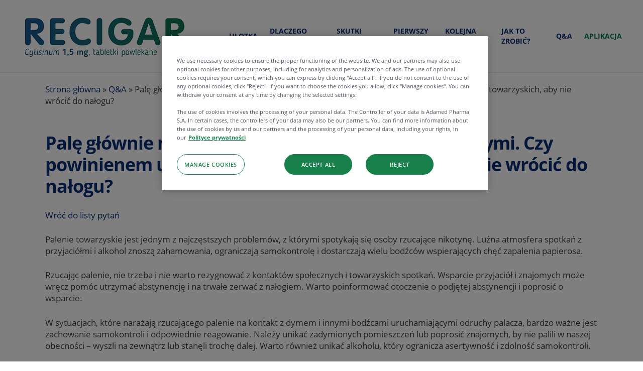

--- FILE ---
content_type: text/html; charset=UTF-8
request_url: https://recigar.pl/qa/pale-glownie-na-imprezach-i-spotkaniach-ze-znajomymi-czy-powinienem-unikac-kontaktow-towarzyskich-aby-nie-wrocic-do-nalogu/
body_size: 17383
content:

<!DOCTYPE html>

<html lang="pl-PL" class="no-js">
<head>

    <meta charset="UTF-8">

    <!-- Google Tag Manager -->
	
    <script>(function(w,d,s,l,i){w[l]=w[l]||[];w[l].push({'gtm.start':
    new Date().getTime(),event:'gtm.js'});var f=d.getElementsByTagName(s)[0],
    j=d.createElement(s),dl=l!='dataLayer'?'&l='+l:'';j.async=true;j.src=
    'https://www.googletagmanager.com/gtm.js?id='+i+dl;f.parentNode.insertBefore(j,f);
    })(window,document,'script','dataLayer','GTM-5KJ79LW');</script>
	
	<!-- 
	Start of global snippet: Please do not remove
	Place this snippet between the <head> and </head> tags on every page of your site.
	-->
	<!-- Global site tag (gtag.js) - Google Marketing Platform -->
	
	<script async src="https://www.googletagmanager.com/gtag/js?id=DC-12344840"></script>
	<script>
	  window.dataLayer = window.dataLayer || [];
	  function gtag(){dataLayer.push(arguments);}
	  gtag('js', new Date());		
	  gtag('config', 'DC-12344840');
	</script>

	<!-- End of global snippet: Please do not remove -->
	
    <meta name="viewport" content="width=device-width, initial-scale=1, maximum-scale=1, user-scalable=0" />
	<meta name='robots' content='index, follow, max-image-preview:large, max-snippet:-1, max-video-preview:-1' />

	<!-- This site is optimized with the Yoast SEO plugin v26.4 - https://yoast.com/wordpress/plugins/seo/ -->
	<title>Palę głównie na imprezach i spotkaniach ze znajomymi. Czy powinienem unikać kontaktów towarzyskich, aby nie wrócić do nałogu? - Recigar</title>
	<link rel="canonical" href="https://recigar.pl/qa/pale-glownie-na-imprezach-i-spotkaniach-ze-znajomymi-czy-powinienem-unikac-kontaktow-towarzyskich-aby-nie-wrocic-do-nalogu/" />
	<meta property="og:locale" content="pl_PL" />
	<meta property="og:type" content="article" />
	<meta property="og:title" content="Palę głównie na imprezach i spotkaniach ze znajomymi. Czy powinienem unikać kontaktów towarzyskich, aby nie wrócić do nałogu? - Recigar" />
	<meta property="og:url" content="https://recigar.pl/qa/pale-glownie-na-imprezach-i-spotkaniach-ze-znajomymi-czy-powinienem-unikac-kontaktow-towarzyskich-aby-nie-wrocic-do-nalogu/" />
	<meta property="og:site_name" content="Recigar" />
	<meta property="article:modified_time" content="2025-04-23T10:08:29+00:00" />
	<meta name="twitter:card" content="summary_large_image" />
	<meta name="twitter:label1" content="Szacowany czas czytania" />
	<meta name="twitter:data1" content="4 minuty" />
	<script type="application/ld+json" class="yoast-schema-graph">{"@context":"https://schema.org","@graph":[{"@type":"WebPage","@id":"https://recigar.pl/qa/pale-glownie-na-imprezach-i-spotkaniach-ze-znajomymi-czy-powinienem-unikac-kontaktow-towarzyskich-aby-nie-wrocic-do-nalogu/","url":"https://recigar.pl/qa/pale-glownie-na-imprezach-i-spotkaniach-ze-znajomymi-czy-powinienem-unikac-kontaktow-towarzyskich-aby-nie-wrocic-do-nalogu/","name":"Palę głównie na imprezach i spotkaniach ze znajomymi. Czy powinienem unikać kontaktów towarzyskich, aby nie wrócić do nałogu? - Recigar","isPartOf":{"@id":"https://recigar.pl/#website"},"datePublished":"2021-04-22T06:45:41+00:00","dateModified":"2025-04-23T10:08:29+00:00","breadcrumb":{"@id":"https://recigar.pl/qa/pale-glownie-na-imprezach-i-spotkaniach-ze-znajomymi-czy-powinienem-unikac-kontaktow-towarzyskich-aby-nie-wrocic-do-nalogu/#breadcrumb"},"inLanguage":"pl-PL","potentialAction":[{"@type":"ReadAction","target":["https://recigar.pl/qa/pale-glownie-na-imprezach-i-spotkaniach-ze-znajomymi-czy-powinienem-unikac-kontaktow-towarzyskich-aby-nie-wrocic-do-nalogu/"]}]},{"@type":"BreadcrumbList","@id":"https://recigar.pl/qa/pale-glownie-na-imprezach-i-spotkaniach-ze-znajomymi-czy-powinienem-unikac-kontaktow-towarzyskich-aby-nie-wrocic-do-nalogu/#breadcrumb","itemListElement":[{"@type":"ListItem","position":1,"name":"Strona główna","item":"https://recigar.pl/"},{"@type":"ListItem","position":2,"name":"Q&#038;A","item":"https://recigar.pl/qa/"},{"@type":"ListItem","position":3,"name":"Palę głównie na imprezach i spotkaniach ze znajomymi. Czy powinienem unikać kontaktów towarzyskich, aby nie wrócić do nałogu?"}]},{"@type":"WebSite","@id":"https://recigar.pl/#website","url":"https://recigar.pl/","name":"Recigar","description":"Skuteczna pomoc w rzucaniu palenia","potentialAction":[{"@type":"SearchAction","target":{"@type":"EntryPoint","urlTemplate":"https://recigar.pl/?s={search_term_string}"},"query-input":{"@type":"PropertyValueSpecification","valueRequired":true,"valueName":"search_term_string"}}],"inLanguage":"pl-PL"}]}</script>
	<!-- / Yoast SEO plugin. -->


<link rel='dns-prefetch' href='//cdn.jsdelivr.net' />
<link rel="alternate" type="application/rss+xml" title="Recigar &raquo; Kanał z wpisami" href="https://recigar.pl/feed/" />
<link rel="alternate" type="application/rss+xml" title="Recigar &raquo; Kanał z komentarzami" href="https://recigar.pl/comments/feed/" />
<link rel="alternate" title="oEmbed (JSON)" type="application/json+oembed" href="https://recigar.pl/wp-json/oembed/1.0/embed?url=https%3A%2F%2Frecigar.pl%2Fqa%2Fpale-glownie-na-imprezach-i-spotkaniach-ze-znajomymi-czy-powinienem-unikac-kontaktow-towarzyskich-aby-nie-wrocic-do-nalogu%2F" />
<link rel="alternate" title="oEmbed (XML)" type="text/xml+oembed" href="https://recigar.pl/wp-json/oembed/1.0/embed?url=https%3A%2F%2Frecigar.pl%2Fqa%2Fpale-glownie-na-imprezach-i-spotkaniach-ze-znajomymi-czy-powinienem-unikac-kontaktow-towarzyskich-aby-nie-wrocic-do-nalogu%2F&#038;format=xml" />
<style id='wp-img-auto-sizes-contain-inline-css' type='text/css'>
img:is([sizes=auto i],[sizes^="auto," i]){contain-intrinsic-size:3000px 1500px}
/*# sourceURL=wp-img-auto-sizes-contain-inline-css */
</style>
<style id='wp-emoji-styles-inline-css' type='text/css'>

	img.wp-smiley, img.emoji {
		display: inline !important;
		border: none !important;
		box-shadow: none !important;
		height: 1em !important;
		width: 1em !important;
		margin: 0 0.07em !important;
		vertical-align: -0.1em !important;
		background: none !important;
		padding: 0 !important;
	}
/*# sourceURL=wp-emoji-styles-inline-css */
</style>
<style id='wp-block-library-inline-css' type='text/css'>
:root{--wp-block-synced-color:#7a00df;--wp-block-synced-color--rgb:122,0,223;--wp-bound-block-color:var(--wp-block-synced-color);--wp-editor-canvas-background:#ddd;--wp-admin-theme-color:#007cba;--wp-admin-theme-color--rgb:0,124,186;--wp-admin-theme-color-darker-10:#006ba1;--wp-admin-theme-color-darker-10--rgb:0,107,160.5;--wp-admin-theme-color-darker-20:#005a87;--wp-admin-theme-color-darker-20--rgb:0,90,135;--wp-admin-border-width-focus:2px}@media (min-resolution:192dpi){:root{--wp-admin-border-width-focus:1.5px}}.wp-element-button{cursor:pointer}:root .has-very-light-gray-background-color{background-color:#eee}:root .has-very-dark-gray-background-color{background-color:#313131}:root .has-very-light-gray-color{color:#eee}:root .has-very-dark-gray-color{color:#313131}:root .has-vivid-green-cyan-to-vivid-cyan-blue-gradient-background{background:linear-gradient(135deg,#00d084,#0693e3)}:root .has-purple-crush-gradient-background{background:linear-gradient(135deg,#34e2e4,#4721fb 50%,#ab1dfe)}:root .has-hazy-dawn-gradient-background{background:linear-gradient(135deg,#faaca8,#dad0ec)}:root .has-subdued-olive-gradient-background{background:linear-gradient(135deg,#fafae1,#67a671)}:root .has-atomic-cream-gradient-background{background:linear-gradient(135deg,#fdd79a,#004a59)}:root .has-nightshade-gradient-background{background:linear-gradient(135deg,#330968,#31cdcf)}:root .has-midnight-gradient-background{background:linear-gradient(135deg,#020381,#2874fc)}:root{--wp--preset--font-size--normal:16px;--wp--preset--font-size--huge:42px}.has-regular-font-size{font-size:1em}.has-larger-font-size{font-size:2.625em}.has-normal-font-size{font-size:var(--wp--preset--font-size--normal)}.has-huge-font-size{font-size:var(--wp--preset--font-size--huge)}.has-text-align-center{text-align:center}.has-text-align-left{text-align:left}.has-text-align-right{text-align:right}.has-fit-text{white-space:nowrap!important}#end-resizable-editor-section{display:none}.aligncenter{clear:both}.items-justified-left{justify-content:flex-start}.items-justified-center{justify-content:center}.items-justified-right{justify-content:flex-end}.items-justified-space-between{justify-content:space-between}.screen-reader-text{border:0;clip-path:inset(50%);height:1px;margin:-1px;overflow:hidden;padding:0;position:absolute;width:1px;word-wrap:normal!important}.screen-reader-text:focus{background-color:#ddd;clip-path:none;color:#444;display:block;font-size:1em;height:auto;left:5px;line-height:normal;padding:15px 23px 14px;text-decoration:none;top:5px;width:auto;z-index:100000}html :where(.has-border-color){border-style:solid}html :where([style*=border-top-color]){border-top-style:solid}html :where([style*=border-right-color]){border-right-style:solid}html :where([style*=border-bottom-color]){border-bottom-style:solid}html :where([style*=border-left-color]){border-left-style:solid}html :where([style*=border-width]){border-style:solid}html :where([style*=border-top-width]){border-top-style:solid}html :where([style*=border-right-width]){border-right-style:solid}html :where([style*=border-bottom-width]){border-bottom-style:solid}html :where([style*=border-left-width]){border-left-style:solid}html :where(img[class*=wp-image-]){height:auto;max-width:100%}:where(figure){margin:0 0 1em}html :where(.is-position-sticky){--wp-admin--admin-bar--position-offset:var(--wp-admin--admin-bar--height,0px)}@media screen and (max-width:600px){html :where(.is-position-sticky){--wp-admin--admin-bar--position-offset:0px}}

/*# sourceURL=wp-block-library-inline-css */
</style><style id='global-styles-inline-css' type='text/css'>
:root{--wp--preset--aspect-ratio--square: 1;--wp--preset--aspect-ratio--4-3: 4/3;--wp--preset--aspect-ratio--3-4: 3/4;--wp--preset--aspect-ratio--3-2: 3/2;--wp--preset--aspect-ratio--2-3: 2/3;--wp--preset--aspect-ratio--16-9: 16/9;--wp--preset--aspect-ratio--9-16: 9/16;--wp--preset--color--black: #000000;--wp--preset--color--cyan-bluish-gray: #abb8c3;--wp--preset--color--white: #ffffff;--wp--preset--color--pale-pink: #f78da7;--wp--preset--color--vivid-red: #cf2e2e;--wp--preset--color--luminous-vivid-orange: #ff6900;--wp--preset--color--luminous-vivid-amber: #fcb900;--wp--preset--color--light-green-cyan: #7bdcb5;--wp--preset--color--vivid-green-cyan: #00d084;--wp--preset--color--pale-cyan-blue: #8ed1fc;--wp--preset--color--vivid-cyan-blue: #0693e3;--wp--preset--color--vivid-purple: #9b51e0;--wp--preset--gradient--vivid-cyan-blue-to-vivid-purple: linear-gradient(135deg,rgb(6,147,227) 0%,rgb(155,81,224) 100%);--wp--preset--gradient--light-green-cyan-to-vivid-green-cyan: linear-gradient(135deg,rgb(122,220,180) 0%,rgb(0,208,130) 100%);--wp--preset--gradient--luminous-vivid-amber-to-luminous-vivid-orange: linear-gradient(135deg,rgb(252,185,0) 0%,rgb(255,105,0) 100%);--wp--preset--gradient--luminous-vivid-orange-to-vivid-red: linear-gradient(135deg,rgb(255,105,0) 0%,rgb(207,46,46) 100%);--wp--preset--gradient--very-light-gray-to-cyan-bluish-gray: linear-gradient(135deg,rgb(238,238,238) 0%,rgb(169,184,195) 100%);--wp--preset--gradient--cool-to-warm-spectrum: linear-gradient(135deg,rgb(74,234,220) 0%,rgb(151,120,209) 20%,rgb(207,42,186) 40%,rgb(238,44,130) 60%,rgb(251,105,98) 80%,rgb(254,248,76) 100%);--wp--preset--gradient--blush-light-purple: linear-gradient(135deg,rgb(255,206,236) 0%,rgb(152,150,240) 100%);--wp--preset--gradient--blush-bordeaux: linear-gradient(135deg,rgb(254,205,165) 0%,rgb(254,45,45) 50%,rgb(107,0,62) 100%);--wp--preset--gradient--luminous-dusk: linear-gradient(135deg,rgb(255,203,112) 0%,rgb(199,81,192) 50%,rgb(65,88,208) 100%);--wp--preset--gradient--pale-ocean: linear-gradient(135deg,rgb(255,245,203) 0%,rgb(182,227,212) 50%,rgb(51,167,181) 100%);--wp--preset--gradient--electric-grass: linear-gradient(135deg,rgb(202,248,128) 0%,rgb(113,206,126) 100%);--wp--preset--gradient--midnight: linear-gradient(135deg,rgb(2,3,129) 0%,rgb(40,116,252) 100%);--wp--preset--font-size--small: 13px;--wp--preset--font-size--medium: 20px;--wp--preset--font-size--large: 36px;--wp--preset--font-size--x-large: 42px;--wp--preset--spacing--20: 0.44rem;--wp--preset--spacing--30: 0.67rem;--wp--preset--spacing--40: 1rem;--wp--preset--spacing--50: 1.5rem;--wp--preset--spacing--60: 2.25rem;--wp--preset--spacing--70: 3.38rem;--wp--preset--spacing--80: 5.06rem;--wp--preset--shadow--natural: 6px 6px 9px rgba(0, 0, 0, 0.2);--wp--preset--shadow--deep: 12px 12px 50px rgba(0, 0, 0, 0.4);--wp--preset--shadow--sharp: 6px 6px 0px rgba(0, 0, 0, 0.2);--wp--preset--shadow--outlined: 6px 6px 0px -3px rgb(255, 255, 255), 6px 6px rgb(0, 0, 0);--wp--preset--shadow--crisp: 6px 6px 0px rgb(0, 0, 0);}:where(.is-layout-flex){gap: 0.5em;}:where(.is-layout-grid){gap: 0.5em;}body .is-layout-flex{display: flex;}.is-layout-flex{flex-wrap: wrap;align-items: center;}.is-layout-flex > :is(*, div){margin: 0;}body .is-layout-grid{display: grid;}.is-layout-grid > :is(*, div){margin: 0;}:where(.wp-block-columns.is-layout-flex){gap: 2em;}:where(.wp-block-columns.is-layout-grid){gap: 2em;}:where(.wp-block-post-template.is-layout-flex){gap: 1.25em;}:where(.wp-block-post-template.is-layout-grid){gap: 1.25em;}.has-black-color{color: var(--wp--preset--color--black) !important;}.has-cyan-bluish-gray-color{color: var(--wp--preset--color--cyan-bluish-gray) !important;}.has-white-color{color: var(--wp--preset--color--white) !important;}.has-pale-pink-color{color: var(--wp--preset--color--pale-pink) !important;}.has-vivid-red-color{color: var(--wp--preset--color--vivid-red) !important;}.has-luminous-vivid-orange-color{color: var(--wp--preset--color--luminous-vivid-orange) !important;}.has-luminous-vivid-amber-color{color: var(--wp--preset--color--luminous-vivid-amber) !important;}.has-light-green-cyan-color{color: var(--wp--preset--color--light-green-cyan) !important;}.has-vivid-green-cyan-color{color: var(--wp--preset--color--vivid-green-cyan) !important;}.has-pale-cyan-blue-color{color: var(--wp--preset--color--pale-cyan-blue) !important;}.has-vivid-cyan-blue-color{color: var(--wp--preset--color--vivid-cyan-blue) !important;}.has-vivid-purple-color{color: var(--wp--preset--color--vivid-purple) !important;}.has-black-background-color{background-color: var(--wp--preset--color--black) !important;}.has-cyan-bluish-gray-background-color{background-color: var(--wp--preset--color--cyan-bluish-gray) !important;}.has-white-background-color{background-color: var(--wp--preset--color--white) !important;}.has-pale-pink-background-color{background-color: var(--wp--preset--color--pale-pink) !important;}.has-vivid-red-background-color{background-color: var(--wp--preset--color--vivid-red) !important;}.has-luminous-vivid-orange-background-color{background-color: var(--wp--preset--color--luminous-vivid-orange) !important;}.has-luminous-vivid-amber-background-color{background-color: var(--wp--preset--color--luminous-vivid-amber) !important;}.has-light-green-cyan-background-color{background-color: var(--wp--preset--color--light-green-cyan) !important;}.has-vivid-green-cyan-background-color{background-color: var(--wp--preset--color--vivid-green-cyan) !important;}.has-pale-cyan-blue-background-color{background-color: var(--wp--preset--color--pale-cyan-blue) !important;}.has-vivid-cyan-blue-background-color{background-color: var(--wp--preset--color--vivid-cyan-blue) !important;}.has-vivid-purple-background-color{background-color: var(--wp--preset--color--vivid-purple) !important;}.has-black-border-color{border-color: var(--wp--preset--color--black) !important;}.has-cyan-bluish-gray-border-color{border-color: var(--wp--preset--color--cyan-bluish-gray) !important;}.has-white-border-color{border-color: var(--wp--preset--color--white) !important;}.has-pale-pink-border-color{border-color: var(--wp--preset--color--pale-pink) !important;}.has-vivid-red-border-color{border-color: var(--wp--preset--color--vivid-red) !important;}.has-luminous-vivid-orange-border-color{border-color: var(--wp--preset--color--luminous-vivid-orange) !important;}.has-luminous-vivid-amber-border-color{border-color: var(--wp--preset--color--luminous-vivid-amber) !important;}.has-light-green-cyan-border-color{border-color: var(--wp--preset--color--light-green-cyan) !important;}.has-vivid-green-cyan-border-color{border-color: var(--wp--preset--color--vivid-green-cyan) !important;}.has-pale-cyan-blue-border-color{border-color: var(--wp--preset--color--pale-cyan-blue) !important;}.has-vivid-cyan-blue-border-color{border-color: var(--wp--preset--color--vivid-cyan-blue) !important;}.has-vivid-purple-border-color{border-color: var(--wp--preset--color--vivid-purple) !important;}.has-vivid-cyan-blue-to-vivid-purple-gradient-background{background: var(--wp--preset--gradient--vivid-cyan-blue-to-vivid-purple) !important;}.has-light-green-cyan-to-vivid-green-cyan-gradient-background{background: var(--wp--preset--gradient--light-green-cyan-to-vivid-green-cyan) !important;}.has-luminous-vivid-amber-to-luminous-vivid-orange-gradient-background{background: var(--wp--preset--gradient--luminous-vivid-amber-to-luminous-vivid-orange) !important;}.has-luminous-vivid-orange-to-vivid-red-gradient-background{background: var(--wp--preset--gradient--luminous-vivid-orange-to-vivid-red) !important;}.has-very-light-gray-to-cyan-bluish-gray-gradient-background{background: var(--wp--preset--gradient--very-light-gray-to-cyan-bluish-gray) !important;}.has-cool-to-warm-spectrum-gradient-background{background: var(--wp--preset--gradient--cool-to-warm-spectrum) !important;}.has-blush-light-purple-gradient-background{background: var(--wp--preset--gradient--blush-light-purple) !important;}.has-blush-bordeaux-gradient-background{background: var(--wp--preset--gradient--blush-bordeaux) !important;}.has-luminous-dusk-gradient-background{background: var(--wp--preset--gradient--luminous-dusk) !important;}.has-pale-ocean-gradient-background{background: var(--wp--preset--gradient--pale-ocean) !important;}.has-electric-grass-gradient-background{background: var(--wp--preset--gradient--electric-grass) !important;}.has-midnight-gradient-background{background: var(--wp--preset--gradient--midnight) !important;}.has-small-font-size{font-size: var(--wp--preset--font-size--small) !important;}.has-medium-font-size{font-size: var(--wp--preset--font-size--medium) !important;}.has-large-font-size{font-size: var(--wp--preset--font-size--large) !important;}.has-x-large-font-size{font-size: var(--wp--preset--font-size--x-large) !important;}
/*# sourceURL=global-styles-inline-css */
</style>

<style id='classic-theme-styles-inline-css' type='text/css'>
/*! This file is auto-generated */
.wp-block-button__link{color:#fff;background-color:#32373c;border-radius:9999px;box-shadow:none;text-decoration:none;padding:calc(.667em + 2px) calc(1.333em + 2px);font-size:1.125em}.wp-block-file__button{background:#32373c;color:#fff;text-decoration:none}
/*# sourceURL=/wp-includes/css/classic-themes.min.css */
</style>
<link rel='stylesheet' id='contact-form-7-css' href='https://recigar.pl/wp-content/plugins/contact-form-7/includes/css/styles.css?ver=6.1.3' type='text/css' media='all' />
<link rel='stylesheet' id='ez-toc-css' href='https://recigar.pl/wp-content/plugins/easy-table-of-contents/assets/css/screen.min.css?ver=2.0.78' type='text/css' media='all' />
<style id='ez-toc-inline-css' type='text/css'>
div#ez-toc-container .ez-toc-title {font-size: 100%%;}div#ez-toc-container .ez-toc-title {font-weight: 500;}div#ez-toc-container ul li , div#ez-toc-container ul li a {font-size: 100%;}div#ez-toc-container ul li , div#ez-toc-container ul li a {font-weight: 500;}div#ez-toc-container nav ul ul li {font-size: 100%;}.ez-toc-box-title {font-weight: bold; margin-bottom: 10px; text-align: center; text-transform: uppercase; letter-spacing: 1px; color: #666; padding-bottom: 5px;position:absolute;top:-4%;left:5%;background-color: inherit;transition: top 0.3s ease;}.ez-toc-box-title.toc-closed {top:-25%;}
.ez-toc-container-direction {direction: ltr;}.ez-toc-counter ul{counter-reset: item ;}.ez-toc-counter nav ul li a::before {content: counters(item, '.', decimal) '. ';display: inline-block;counter-increment: item;flex-grow: 0;flex-shrink: 0;margin-right: .2em; float: left; }.ez-toc-widget-direction {direction: ltr;}.ez-toc-widget-container ul{counter-reset: item ;}.ez-toc-widget-container nav ul li a::before {content: counters(item, '.', decimal) '. ';display: inline-block;counter-increment: item;flex-grow: 0;flex-shrink: 0;margin-right: .2em; float: left; }
/*# sourceURL=ez-toc-inline-css */
</style>
<link rel='stylesheet' id='font-awesome-css' href='https://recigar.pl/wp-content/themes/salient/css/font-awesome.min.css?ver=4.6.4' type='text/css' media='all' />
<link rel='stylesheet' id='main-styles-css' href='https://recigar.pl/wp-content/themes/salient/css/style.css?ver=10.5.3' type='text/css' media='all' />
<style id='main-styles-inline-css' type='text/css'>

		@font-face{
		     font-family:'Open Sans';
		     src:url('https://recigar.pl/wp-content/themes/salient/css/fonts/OpenSans-Light.woff') format('woff');
		     font-weight:300;
		     font-style:normal
		}
		 @font-face{
		     font-family:'Open Sans';
		     src:url('https://recigar.pl/wp-content/themes/salient/css/fonts/OpenSans-Regular.woff') format('woff');
		     font-weight:400;
		     font-style:normal
		}
		 @font-face{
		     font-family:'Open Sans';
		     src:url('https://recigar.pl/wp-content/themes/salient/css/fonts/OpenSans-SemiBold.woff') format('woff');
		     font-weight:600;
		     font-style:normal
		}
		 @font-face{
		     font-family:'Open Sans';
		     src:url('https://recigar.pl/wp-content/themes/salient/css/fonts/OpenSans-Bold.woff') format('woff');
		     font-weight:700;
		     font-style:normal
		}
/*# sourceURL=main-styles-inline-css */
</style>
<link rel='stylesheet' id='nectar-ocm-slide-out-right-hover-css' href='https://recigar.pl/wp-content/themes/salient/css/off-canvas/slide-out-right-hover.css?ver=10.5.3' type='text/css' media='all' />
<link rel='stylesheet' id='fancyBox-css' href='https://recigar.pl/wp-content/themes/salient/css/plugins/jquery.fancybox.css?ver=3.3.1' type='text/css' media='all' />
<link rel='stylesheet' id='responsive-css' href='https://recigar.pl/wp-content/themes/salient/css/responsive.css?ver=10.5.3' type='text/css' media='all' />
<link rel='stylesheet' id='salient-child-style-css' href='https://recigar.pl/wp-content/themes/salient-child/style.css?ver=10.5.3' type='text/css' media='all' />
<link rel='stylesheet' id='skin-material-css' href='https://recigar.pl/wp-content/themes/salient/css/skin-material.css?ver=10.5.3' type='text/css' media='all' />
<link rel='stylesheet' id='nectar-widget-posts-css' href='https://recigar.pl/wp-content/themes/salient/css/elements/widget-nectar-posts.css?ver=10.5.3' type='text/css' media='all' />
<link rel='stylesheet' id='js_composer_front-css' href='https://recigar.pl/wp-content/plugins/js_composer_salient/assets/css/js_composer.min.css?ver=5.7' type='text/css' media='all' />
<link rel='stylesheet' id='dynamic-css-css' href='https://recigar.pl/wp-content/themes/salient/css/salient-dynamic-styles.css?ver=47073' type='text/css' media='all' />
<style id='dynamic-css-inline-css' type='text/css'>
@media only screen and (min-width:1000px){body #ajax-content-wrap.no-scroll{min-height:calc(100vh - 146px);height:calc(100vh - 146px)!important;}}@media only screen and (min-width:1000px){#page-header-wrap.fullscreen-header,#page-header-wrap.fullscreen-header #page-header-bg,html:not(.nectar-box-roll-loaded) .nectar-box-roll > #page-header-bg.fullscreen-header,.nectar_fullscreen_zoom_recent_projects,#nectar_fullscreen_rows:not(.afterLoaded) > div{height:calc(100vh - 145px);}.wpb_row.vc_row-o-full-height.top-level,.wpb_row.vc_row-o-full-height.top-level > .col.span_12{min-height:calc(100vh - 145px);}html:not(.nectar-box-roll-loaded) .nectar-box-roll > #page-header-bg.fullscreen-header{top:146px;}.nectar-slider-wrap[data-fullscreen="true"]:not(.loaded),.nectar-slider-wrap[data-fullscreen="true"]:not(.loaded) .swiper-container{height:calc(100vh - 144px)!important;}.admin-bar .nectar-slider-wrap[data-fullscreen="true"]:not(.loaded),.admin-bar .nectar-slider-wrap[data-fullscreen="true"]:not(.loaded) .swiper-container{height:calc(100vh - 144px - 32px)!important;}}
.hidden {
    opacity: 0;
}
@media only screen and (min-width: 1120px) {
    #header-outer[data-full-width="true"] header >.container {
        padding: 0 !important; 
    }
}
#header-outer {
    border-bottom: 1px solid #eaeaea;
}
#header-outer #logo, #header-outer .logo-spacing {
    margin-top: 0px !important;
    margin-bottom: 0px  !important;
    position: relative;
}

span.rodo{
    font-size: 13px !important;
    line-height: 16px !important;
    color: #898c94 !important;
}
body #footer-outer {
    border-top: 1px solid #e5e5e5;
}
.blog-mechanizm .masonry-blog-item .article-content-wrap {
    text-align: center;

}
.blog-mechanizm .masonry-blog-item .inner-wrap {
    background: none;    
}

.blog-mechanizm .masonry-blog-item .inner-wrap .meta-category,
.blog-rzucanie  .meta-category,
.blog-rzucanie  .excerpt{
    display: none;
}
.blog-mechanizm .masonry.classic .post.masonry-blog-item h3.title {
    min-height: 90px;
    margin-top: 35px;
    margin-bottom: 15px;
}

.posts-container h3.title {
font-size: 30px !important;
line-height: 30px;
    
}
.blog-rzucanie .post-area.featured_img_left .article-content-wrap .post-featured-img-wrap {
    width: 250px;
    height: 200px;
    position: relative;
    border-radius: 0px;
}
.blog-rzucanie .post-area.featured_img_left.span_12 article {
    margin-bottom: 0;
}

.blog-rzucanie .post-area.featured_img_left.span_12 .article-content-wrap .post-content-wrap {
    padding-top: 10px;
    padding-bottom: 0;
}
@media only screen and (min-width: 690px) {
.to-right {
    float: right;
}
}

.vc_separator_align_left h4{
    background:  #e6e8eb;
    padding: 15px 30px !important;
    color: #092c74;
    font-size: 14px !important;
    text-transform: uppercase;
    margin-left: 40px;    
}
.wpb_wrapper .vc_separator_align_left:first-child  h4 {
    background: #092c74;
    padding: 15px 30px !important;
    color: white;
    font-size: 14px !important;
    text-transform: uppercase;
}

@media only screen and (max-width: 690px) {
.container, .orbit-wrapper .slider-nav, .post-area.standard-minimal.full-width-content .post .inner-wrap {
    max-width: 340px;
}
}

@media only screen and (max-width: 999px) and (min-width: 1px) {
.wpb_row .span_12 > .col.padding-8-percent[data-padding-pos="all"], .column-inner.padding-8-percent[data-padding-pos="all"], .wpb_row .span_12 > .col.padding-9-percent[data-padding-pos="all"], .column-inner.padding-9-percent[data-padding-pos="all"], .wpb_row .span_12 > .col.padding-10-percent[data-padding-pos="all"], .column-inner.padding-10-percent[data-padding-pos="all"] {
    padding: 8%;
}
}

xx article h2 {
    font-size: 50px!important;
    line-height: 55px;
    font-weight: 500;
}
body #footer-outer {
   border-top: 0px solid #e5e5e5 !important;
}
body #footer-outer[data-full-width="1"] .container {
    width: 100%;
    padding: 0;
    max-width: none;
}
body #footer-outer #copyright[data-layout="centered"] .widget, 
body #footer-outer[data-cols="1"] #copyright .widget {
    margin-bottom: 0 !important;
    padding: 0px !important;
}
body #footer-outer[data-cols="1"] #copyright, 
body #footer-outer #copyright[data-layout="centered"] {
    padding: 0 !important;
}

body .testimonial_slider[data-style*="multiple_visible"] blockquote {
    background: white !important;
    opacity: 1 !IMPORTANT; 
    margin: 10px;
    min-height:400px;
}

@media only screen and (max-width: 690px){ 
     body .testimonial_slider[data-style*="multiple_visible"] blockquote {
        margin: 5px;
        width: 100%;
    }   
}

body .testimonial_slider[data-style="multiple_visible"] blockquote p:before {
    font-family: inherit;
    font-size: 100px;
    top: 10px;
    opacity: 1;
    line-height: 115px;
    width: 100%;
    text-align: center;
    color: #57ccbb;
    height: 60px;
    left: 0;    
}
body .testimonial_slider[data-style*="multiple_visible"] blockquote p {
    background: white;
    font-family: rubik;
    font-size: 27px;
    letter-spacing: 0px;
    font-weight: 500;
    text-align: center;    
    padding: 80px 20px 13px 20px;
    margin-bottom: 0;
    line-height: 34px;
}
body .testimonial_slider[data-style*="multiple_visible"] blockquote span.testimonial-name {
    color: #898c94;
    font-size: 18px;
    font-weight: 500;
    padding: 0 40px;
    line-height: 28px;
    letter-spacing: 0px;    
}
body .testimonial_slider[data-style*="multiple_visible"] blockquote span.title {
    font-size: 13px;
    font-weight: 700;
    margin: 30px;
    text-transform: uppercase;
    color: #57ccbb;    
}
body .testimonial_slider[data-style*="multiple_visible"] blockquote span.title span {
    color: #57ccbb;
}
.container .subheader {
    display:none;
}
body h1 {
    color: #092c74;
}
.kup_teraz {
    background: #007a51;
    color: white;
}
#header-outer[data-lhe="animated_underline"] #top nav > ul > li.kup_teraz > a,
#header-outer[data-lhe="animated_underline"] #top nav > ul > li.kup_teraz > a:after{
    color: white !important;
    border-color: white !important;
}
/*# sourceURL=dynamic-css-inline-css */
</style>
<script type="text/javascript" src="https://recigar.pl/wp-includes/js/jquery/jquery.min.js?ver=3.7.1" id="jquery-core-js"></script>
<script type="text/javascript" src="https://recigar.pl/wp-includes/js/jquery/jquery-migrate.min.js?ver=3.4.1" id="jquery-migrate-js"></script>
<link rel="https://api.w.org/" href="https://recigar.pl/wp-json/" /><link rel="alternate" title="JSON" type="application/json" href="https://recigar.pl/wp-json/wp/v2/pages/1277" /><link rel="EditURI" type="application/rsd+xml" title="RSD" href="https://recigar.pl/xmlrpc.php?rsd" />
<meta name="generator" content="WordPress 6.9" />
<link rel='shortlink' href='https://recigar.pl/?p=1277' />


<!-- This site is optimized with the Schema plugin v1.7.9.6 - https://schema.press -->
<script type="application/ld+json">{"@context":"https:\/\/schema.org\/","@type":"Article","mainEntityOfPage":{"@type":"WebPage","@id":"https:\/\/recigar.pl\/qa\/pale-glownie-na-imprezach-i-spotkaniach-ze-znajomymi-czy-powinienem-unikac-kontaktow-towarzyskich-aby-nie-wrocic-do-nalogu\/"},"url":"https:\/\/recigar.pl\/qa\/pale-glownie-na-imprezach-i-spotkaniach-ze-znajomymi-czy-powinienem-unikac-kontaktow-towarzyskich-aby-nie-wrocic-do-nalogu\/","headline":" Palę głównie na imprezach i spotkaniach ze znajomymi. Czy powinienem unikać kontaktów towarzyskich, aby...","datePublished":"2021-04-22T08:45:41+02:00","dateModified":"2025-04-23T12:08:29+02:00","publisher":{"@type":"Organization","@id":"https:\/\/recigar.pl\/#organization","name":"Recigar - ekspert w rzucaniu palenia","logo":{"@type":"ImageObject","url":"http:\/\/recigar.expert\/wp-content\/uploads\/2019\/06\/logo-color.png","width":600,"height":60}},"description":"Wróć do listy pytań Palenie towarzyskie jest jednym z najczęstszych problemów, z którymi spotykają się osoby rzucające nikotynę. Luźna atmosfera spotkań z przyjaciółmi i alkohol znoszą zahamowania, ograniczają samokontrolę i dostarczają wielu bodźców wspierających chęć zapalenia papierosa. Rzucając palenie, nie trzeba i nie warto rezygnować z kontaktów społecznych i","author":{"@type":"Person","name":"admin_gb","url":"https:\/\/recigar.pl\/author\/admin_gb\/","image":{"@type":"ImageObject","url":"https:\/\/secure.gravatar.com\/avatar\/d175ed3e5585785b0e91fed7ab1b81b5ee7e7e887d70f464595e32df8e496bfc?s=96&d=mm&r=g","height":96,"width":96}}}</script>

<script type="text/javascript"> var root = document.getElementsByTagName( "html" )[0]; root.setAttribute( "class", "js" ); </script><meta name="generator" content="Powered by WPBakery Page Builder - drag and drop page builder for WordPress."/>
<!--[if lte IE 9]><link rel="stylesheet" type="text/css" href="https://recigar.pl/wp-content/plugins/js_composer_salient/assets/css/vc_lte_ie9.min.css" media="screen"><![endif]--><link rel="icon" href="https://recigar.pl/wp-content/uploads/2019/11/cropped-ms-icon-310x310-32x32.png" sizes="32x32" />
<link rel="icon" href="https://recigar.pl/wp-content/uploads/2019/11/cropped-ms-icon-310x310-192x192.png" sizes="192x192" />
<link rel="apple-touch-icon" href="https://recigar.pl/wp-content/uploads/2019/11/cropped-ms-icon-310x310-180x180.png" />
<meta name="msapplication-TileImage" content="https://recigar.pl/wp-content/uploads/2019/11/cropped-ms-icon-310x310-270x270.png" />
		<style type="text/css" id="wp-custom-css">
			.medicine-info-container {
	display:none;
}

.home .medicine-info-container {
	display:block;
}

.page-id-25 #menu-menu_stopka #menu-item-1337 {
	display:none!important;
}

.page-id-1292 #breadcrumbs {
	display:none;
}

.page-id-318 #breadcrumbs {
	display:none;
}

#breadcrumbs {
	padding-top:20px;
}

#ez-toc-container {
	background-color:transparent;
	border:none;
	box-shadow:none;
	padding:0;
}
#ez-toc-container .ez-toc-list{
	margin-top:20px
}
.ez-toc-title-toggle {
	display:none;
}

#ez-toc-container a {
	color:inherit;
}

body #ez-toc-container p.ez-toc-title{
    text-transform: none;
    letter-spacing: 0px;
    font-size: 35px;
    line-height: 42px;
    font-weight: 700;
	padding-bottom:20px;
}
#ez-toc-container ul li{
	list-style-type: disc !important;
	padding-left:5px;
	overflow:visible
}
#ez-toc-container ul{
	overflow:visible;
	margin-left:20px  !important
}
#ez-toc-container ul ul{	
	margin-left:0px  !important
}

.post-content ul li {
    word-break: break-word;
}

.hidden{
	display:none
}		</style>
		<style type="text/css" data-type="vc_custom-css">.qa-row h3 {
    font-size: 20px !important;
    padding: 0;
}</style><style type="text/css" data-type="vc_shortcodes-custom-css">.vc_custom_1619070623467{margin-top: 25px !important;margin-bottom: 25px !important;}.vc_custom_1619070388509{margin-bottom: 25px !important;}.vc_custom_1619073937508{margin-bottom: 25px !important;}</style><noscript><style type="text/css"> .wpb_animate_when_almost_visible { opacity: 1; }</style></noscript><noscript><style id="rocket-lazyload-nojs-css">.rll-youtube-player, [data-lazy-src]{display:none !important;}</style></noscript><link rel="stylesheet" href="https://recigar.pl/wp-content/themes/salient/includes/custom_footer/style2.css">

</head>

<body class="wp-singular page-template-default page page-id-1277 page-child parent-pageid-318 wp-theme-salient wp-child-theme-salient-child material wpb-js-composer js-comp-ver-5.7 vc_responsive" data-footer-reveal="false" data-footer-reveal-shadow="none" data-header-format="default" data-body-border="off" data-boxed-style="" data-header-breakpoint="1120" data-dropdown-style="minimal" data-cae="easeOutCubic" data-cad="750" data-megamenu-width="contained" data-aie="none" data-ls="fancybox" data-apte="standard" data-hhun="0" data-fancy-form-rcs="default" data-form-style="default" data-form-submit="regular" data-is="minimal" data-button-style="rounded" data-user-account-button="false" data-header-inherit-rc="false" data-header-search="false" data-animated-anchors="true" data-ajax-transitions="false" data-full-width-header="true" data-slide-out-widget-area="true" data-slide-out-widget-area-style="slide-out-from-right-hover" data-user-set-ocm="off" data-loading-animation="none" data-bg-header="false" data-responsive="1" data-ext-responsive="true" data-header-resize="1" data-header-color="custom" data-transparent-header="false" data-cart="false" data-remove-m-parallax="" data-remove-m-video-bgs="" data-force-header-trans-color="light" data-smooth-scrolling="0" data-permanent-transparent="false" >
<!-- Google Tag Manager (noscript) -->
	
<noscript><iframe src="https://www.googletagmanager.com/ns.html?id=GTM-5KJ79LW"
height="0" width="0" style="display:none;visibility:hidden"></iframe></noscript>

<!-- End Google Tag Manager (noscript) -->

	
<!--
Event snippet for Recigar - LP on https://recigar.pl/: Please do not remove.
Place this snippet on pages with events that you’re tracking. 
Creation date: 08/26/2022
-->
	
<script>	
//  gtag('event', 'conversion', {
//    'allow_custom_scripts': true,	 
//    'send_to': 'DC-12344840/landingp/reci000+standard'
//  });
</script>
	
<script type="text/javascript">
var axel = Math.random() + "";
var a = axel * 10000000000000;
document.write('<img src="https://ad.doubleclick.net/ddm/activity/src=12344840;type=landingp;cat=reci000;dc_lat=;dc_rdid=;tag_for_child_directed_treatment=;tfua=;npa=;gdpr=${GDPR};gdpr_consent=${GDPR_CONSENT_755};ord=' + a + '?" width="1" height="1" alt=""/>');
</script>
<noscript>
	
<img src="https://ad.doubleclick.net/ddm/activity/src=12344840;type=landingp;cat=reci000;dc_lat=;dc_rdid=;tag_for_child_directed_treatment=;tfua=;npa=;gdpr=${GDPR};gdpr_consent=${GDPR_CONSENT_755};ord=1?" width="1" height="1" alt=""/>
</noscript>

<!-- End of event snippet: Please do not remove -->
<script type="text/javascript"> if(navigator.userAgent.match(/(Android|iPod|iPhone|iPad|BlackBerry|IEMobile|Opera Mini)/)) { document.body.className += " using-mobile-browser "; } </script>	
	<div id="header-space"  data-header-mobile-fixed='1'></div> 
	
	
<div id="header-outer" data-has-menu="true" data-has-buttons="no" data-using-pr-menu="false" data-mobile-fixed="1" data-ptnm="false" data-lhe="animated_underline" data-user-set-bg="#ffffff" data-format="default" data-permanent-transparent="false" data-megamenu-rt="0" data-remove-fixed="0" data-header-resize="1" data-cart="false" data-transparency-option="0" data-box-shadow="small" data-shrink-num="40" data-using-secondary="0" data-using-logo="1" data-logo-height="144" data-m-logo-height="36" data-padding="1" data-full-width="true" data-condense="false" >

    
<div id="search-outer" class="nectar">
	<div id="search">
		<div class="container">
			 <div id="search-box">
				 <div class="inner-wrap">
					 <div class="col span_12">
						  <form role="search" action="https://recigar.pl/" method="GET">
														 <input type="text" name="s"  value="" placeholder="Search" /> 
							 								
						<span>Hit enter to search or ESC to close</span>						</form>
					</div><!--/span_12-->
				</div><!--/inner-wrap-->
			 </div><!--/search-box-->
			 <div id="close"><a href="#">
				<span class="close-wrap"> <span class="close-line close-line1"></span> <span class="close-line close-line2"></span> </span>				 </a></div>
		 </div><!--/container-->
	</div><!--/search-->
</div><!--/search-outer-->

<header id="top">
	<div class="container">
		<div class="row">
			<div class="col span_3">
				<a id="logo" href="https://recigar.pl" data-supplied-ml-starting-dark="false" data-supplied-ml-starting="false" data-supplied-ml="false" data-wpel-link="internal">
					<img class="stnd  dark-version" alt="Recigar" src="data:image/svg+xml,%3Csvg%20xmlns='http://www.w3.org/2000/svg'%20viewBox='0%200%200%200'%3E%3C/svg%3E"  data-lazy-src="https://recigar.pl/wp-content/uploads/2020/04/logo-top-color.png" /><noscript><img class="stnd  dark-version" alt="Recigar" src="https://recigar.pl/wp-content/uploads/2020/04/logo-top-color.png"  /></noscript> 
				</a>
				
							</div><!--/span_3-->
			
			<div class="col span_9 col_last">
									<div class="slide-out-widget-area-toggle mobile-icon slide-out-from-right-hover" data-icon-animation="simple-transform">
						<div> <a href="#sidewidgetarea" aria-label="Navigation Menu" aria-expanded="false" class="closed"> <span aria-hidden="true"> <i class="lines-button x2"> <i class="lines"></i> </i> </span> </a> </div> 
					</div>
								
									
					<nav>
						
						<ul class="sf-menu">	
							<li id="menu-item-28" class="menu-item menu-item-type-post_type menu-item-object-page menu-item-28"><a href="https://recigar.pl/ulotka/" data-wpel-link="internal">Ulotka</a></li>
<li id="menu-item-21" class="menu-item menu-item-type-taxonomy menu-item-object-category menu-item-21"><a href="https://recigar.pl/dlaczego-palimy/" data-wpel-link="internal">Dlaczego palimy?</a></li>
<li id="menu-item-1332" class="menu-item menu-item-type-taxonomy menu-item-object-category menu-item-1332"><a href="https://recigar.pl/skutki-palenia-dla-zdrowia/" data-wpel-link="internal">Skutki palenia</a></li>
<li id="menu-item-24" class="menu-item menu-item-type-taxonomy menu-item-object-category menu-item-24"><a href="https://recigar.pl/pierwszy-raz/" data-wpel-link="internal">Pierwszy raz</a></li>
<li id="menu-item-23" class="menu-item menu-item-type-taxonomy menu-item-object-category menu-item-23"><a href="https://recigar.pl/kolejna-proba/" data-wpel-link="internal">Kolejna próba</a></li>
<li id="menu-item-22" class="menu-item menu-item-type-taxonomy menu-item-object-category menu-item-22"><a href="https://recigar.pl/jak-to-zrobic/" data-wpel-link="internal">Jak to zrobić?</a></li>
<li id="menu-item-372" class="menu-item menu-item-type-post_type menu-item-object-page current-page-ancestor menu-item-372"><a href="https://recigar.pl/qa/" data-wpel-link="internal">Q&#038;A</a></li>
<li id="menu-item-1328" class="--purple menu-item menu-item-type-post_type menu-item-object-page menu-item-1328"><a href="https://recigar.pl/aplikacja/" data-wpel-link="internal">Aplikacja</a></li>
<li id="social-in-menu" class="button_social_group"></li>						</ul>
						

												
					</nav>
					
										
				</div><!--/span_9-->
				
								
			</div><!--/row-->
					</div><!--/container-->
	</header>

</div>


<div id="ajax-content-wrap">


<div class="container-wrap">
		<div class="container main-content">
		<div class="row">
			
			<p id="breadcrumbs"><span><span><a href="https://recigar.pl/" data-wpel-link="internal">Strona główna</a></span> » <span><a href="https://recigar.pl/qa/" data-wpel-link="internal">Q&#038;A</a></span> » <span class="breadcrumb_last" aria-current="page">Palę głównie na imprezach i spotkaniach ze znajomymi. Czy powinienem unikać kontaktów towarzyskich, aby nie wrócić do nałogu?</span></span></p>
		<div id="fws_696f6fe57e0ef"  data-midnight="dark"  data-bg-mobile-hidden="" class="wpb_row vc_row-fluid vc_row top-level standard_section "  style="padding-top: 0px; padding-bottom: 0px; "><div class="row-bg-wrap" data-bg-animation="none"><div class="inner-wrap"><div class="row-bg"  style=""></div></div><div class="row-bg-overlay" ></div></div><div class="col span_12 dark left">
	<div  class="vc_col-sm-12 wpb_column column_container vc_column_container col no-extra-padding"  data-t-w-inherits="default" data-border-radius="none" data-shadow="none" data-border-animation="" data-border-animation-delay="" data-border-width="none" data-border-style="solid" data-border-color="" data-bg-cover="" data-padding-pos="all" data-has-bg-color="false" data-bg-color="" data-bg-opacity="1" data-hover-bg="" data-hover-bg-opacity="1" data-animation="" data-delay="0" ><div class="column-bg-overlay"></div>
		<div class="vc_column-inner">
			<div class="wpb_wrapper">
				<h1 style="text-align: left" class="vc_custom_heading vc_custom_1619070623467" >Palę głównie na imprezach i spotkaniach ze znajomymi. Czy powinienem unikać kontaktów towarzyskich, aby nie wrócić do nałogu?</h1>
<div class="wpb_text_column wpb_content_element  vc_custom_1619070388509" >
	<div class="wpb_wrapper">
		<p><a href="https://recigar.pl/qa/" data-wpel-link="internal">Wróć do listy pytań</a></p>
	</div>
</div>




<div class="wpb_text_column wpb_content_element  vc_custom_1619073937508" >
	<div class="wpb_wrapper">
		<p>Palenie towarzyskie jest jednym z najczęstszych problemów, z którymi spotykają się osoby rzucające nikotynę. Luźna atmosfera spotkań z przyjaciółmi i alkohol znoszą zahamowania, ograniczają samokontrolę i dostarczają wielu bodźców wspierających chęć zapalenia papierosa.</p>
<p>Rzucając palenie, nie trzeba i nie warto rezygnować z kontaktów społecznych i towarzyskich spotkań. Wsparcie przyjaciół i znajomych może wręcz pomóc utrzymać abstynencję i na trwałe zerwać z nałogiem. Warto poinformować otoczenie o podjętej abstynencji i poprosić o wsparcie.</p>
<p>W sytuacjach, które narażają rzucającego palenie na kontakt z dymem i innymi bodźcami uruchamiającymi odruchy palacza, bardzo ważne jest zachowanie samokontroli i odpowiednie reagowanie. Należy unikać zadymionych pomieszczeń lub poprosić znajomych, by nie palili w naszej obecności – wyszli na zewnątrz lub stanęli trochę dalej. Warto również unikać alkoholu, który ogranicza asertywność i zdolność samokontroli.</p>
<p>W celu zmiany nawyków można zaproponować znajomym nowe formy spędzania wolnego czasu – wspólne uprawianie sportu, gra w planszówki czy po prostu zmiana miejsca spotkań na takie, w którym nie można palić, pomoże zachować abstynencję i odciągnąć uwagę od nikotynowego głodu.</p>
	</div>
</div>




			</div> 
		</div>
	</div> 
</div></div>
		<div id="fws_696f6fe57efb2"  data-midnight="dark"  data-bg-mobile-hidden="" class="wpb_row vc_row-fluid vc_row standard_section "  style="padding-top: 0px; padding-bottom: 0px; "><div class="row-bg-wrap" data-bg-animation="none"><div class="inner-wrap"><div class="row-bg"  style=""></div></div><div class="row-bg-overlay" ></div></div><div class="col span_12 dark left">
	<div  class="vc_col-sm-12 wpb_column column_container vc_column_container col no-extra-padding"  data-t-w-inherits="default" data-border-radius="none" data-shadow="none" data-border-animation="" data-border-animation-delay="" data-border-width="none" data-border-style="solid" data-border-color="" data-bg-cover="" data-padding-pos="all" data-has-bg-color="false" data-bg-color="" data-bg-opacity="1" data-hover-bg="" data-hover-bg-opacity="1" data-animation="" data-delay="0" ><div class="column-bg-overlay"></div>
		<div class="vc_column-inner">
			<div class="wpb_wrapper">
				
<div class="wpb_text_column wpb_content_element " >
	<div class="wpb_wrapper">
			</div>
</div>




			</div> 
		</div>
	</div> 
</div></div>
			
		</div><!--/row-->
	</div><!--/container-->
</div><!--/container-wrap-->


<div id="footer-outer" data-midnight="light" data-cols="1" data-custom-color="true" data-disable-copyright="false" data-matching-section-color="true" data-copyright-line="true" data-using-bg-img="false" data-bg-img-overlay="1.0" data-full-width="false" data-using-widget-area="true">

		
	<div id="footer-widgets" data-has-widgets="false" data-cols="1">
		
		<div class="container">
			
						
			<div class="row">
				
								
				<div class="col span_12">
					<!-- Footer widget area 1 -->
												<div class="widget">			
							</div>
											</div><!--/span_3-->
					
											
						
													
															
							</div><!--/row-->
							
														
						</div><!--/container-->
						
					</div><!--/footer-widgets-->
					
					
  <div class="row" id="copyright" data-layout="default">

	<div class="container-fluid">

		
	  <div class="col span_7 col_last">
		<ul class="social">
					  		  		  		  		  		  		  		  		  		  		  		  		  		  		  		  		  		  		  		  		  		  		  		  		  		  		                            		</ul>
	  </div><!--/span_7-->

	  		<div class="col span_5">

			<div id="custom_html-2" class="widget_text widget widget_custom_html"><div class="textwidget custom-html-widget"><div class="container medicine-info-container" style="background-color: #e6f7f5;">
		<p style="text-align: justify; color: black; padding: 25px; font-weight: 400;">
			<strong>Informacja o produkcie leczniczym Recigar. Nazwa produktu leczniczego.</strong> Recigar, 1,5 mg, tabletki powlekane.
			<strong>Nazwa powszechnie stosowana substancji czynnej.</strong> Cytyzyna (Cytisinum). <strong>Dawka/stężenie
			substancji czynnej.</strong> Każda tabletka powlekana zawiera 1,5 mg cytyzyny. Substancja pomocnicza o znanym działaniu: Produkt leczniczy zawiera 0,12 mg aspartamu (E951) w każdej tabletce powlekanej Recigar 1,5 mg. <strong>Postać farmaceutyczna.</strong>Tabletki powlekane. Okrągłe, obustronnie wypukłe tabletki powlekane koloru jasnozielonego lub zielonkawego. <strong>Wskazanie lub wskazania terapeutyczne do stosowania.</strong> Leczenie uzależnienia od nikotyny. Stosowanie produktu Recigar pozwala na uzyskanie stopniowego zmniejszenia zależności
			organizmu od nikotyny i odzwyczajenie od palenia tytoniu bez objawów odstawienia nikotyny. Końcowym celem stosowania
			produktu leczniczego Recigar jest trwałe zaprzestanie używania produktów zawierających nikotynę. <strong>Podmiot odpowiedzialny</strong>. Adamed Pharma S.A. Pieńków, ul. M. Adamkiewicza 6A, 05-152, Czosnów, Polska. Niniejsza informacja została przygotowana
			na podstawie Charakterystyki Produktu Leczniczego Recigar, 1,5 mg, tabletki powlekane, zatwierdzonej 09.06.2025 z którą
			należy się zapoznać przed zastosowaniem leku. Dodatkowe informacje dostępne są w Adamed Pharma S.A. Pieńków, ul. M.
			Adamkiewicza 6A 05-152 Czosnów. Tel.: <a href="tel:+48227327700" class="black-link" data-wpel-link="internal">+48227327700</a>, fax.: +48227327700,
			e-mail: <a href="mailto: adamed@adamed.com" class="black-link">adamed@adamed.com</a>
		</p>
	</div>
	<div class="container-fluid">
		<div class="my-custom-info">
			<div class="container">
				<p class="legal-text">
					To jest lek. Dla bezpieczeństwa stosuj go zgodnie z ulotką dołączoną do opakowania. Nie przekraczaj
					maksymalnej dawki leku. W przypadku wątpliwości skonsultuj się z lekarzem lub farmaceutą.
				</p>

				<p class="code">
					REC/13253/05/23
				</p>
			</div>
		</div>
	</div>

	<div class="my-custom-footer">
		<div class="container">
			<div class="my-custom-footer__content">
				<div class="my-custom-footer__left my-custom-footer__left--1">
					<p>Adamed Pharma S.A</p>
					<p>Pieńków ul. Mariana Adamkiewicza 6A</p>
					<p>05-152 Czosnków k. W-wy</p>
					<p>Tel.: <a href="tel: +48227327700" data-wpel-link="internal">+48 22 732 77 00</a></p>
					<p>Fax.:+48 22 732 78 00</p>
					<a href="mailto: adamed@adamed.com">adamed@adamed.com</a>
				</div>
				<div class="my-custom-footer__left my-custom-footer__left--2">
					<a href="https://recigar.pl/polityka-prywatnosci/" data-wpel-link="internal">Polityka prywatności</a><br>
					<a href="https://recigar.pl/polityka-cookies/" data-wpel-link="internal">Polityka cookies</a>
					<p>© 2023 - Adamed Pharma S.A.</p>
					<p>Wszystkie prawa zastrzeżone</p>
				</div>
				<div class="my-custom-footer__right">
					<img src="data:image/svg+xml,%3Csvg%20xmlns='http://www.w3.org/2000/svg'%20viewBox='0%200%200%200'%3E%3C/svg%3E" alt="Rodzinka" data-lazy-src="https://recigar.pl/wp-content/uploads/2023/06/RODZINA-01.png"><noscript><img src="https://recigar.pl/wp-content/uploads/2023/06/RODZINA-01.png" alt="Rodzinka"></noscript>
				</div>
			</div>
		</div>
	</div></div></div>
						<p>
							 </p>
			
		</div><!--/span_5-->
		
	</div><!--/container-->

  </div><!--/row-->

	
</div><!--/footer-outer-->

	
	<div id="slide-out-widget-area-bg" class="slide-out-from-right-hover dark">
				</div>
		
		<div id="slide-out-widget-area" class="slide-out-from-right-hover" data-dropdown-func="default" data-back-txt="Back">
			
			<div class="inner-wrap">			
			<div class="inner" data-prepend-menu-mobile="false">
				
				<a class="slide_out_area_close" href="#">
					<span class="close-wrap"> <span class="close-line close-line1"></span> <span class="close-line close-line2"></span> </span>				</a>
				
				
									<div class="off-canvas-menu-container mobile-only">
						
												
						<ul class="menu">
							<li class="menu-item menu-item-type-post_type menu-item-object-page menu-item-28"><a href="https://recigar.pl/ulotka/" data-wpel-link="internal">Ulotka</a></li>
<li class="menu-item menu-item-type-taxonomy menu-item-object-category menu-item-21"><a href="https://recigar.pl/dlaczego-palimy/" data-wpel-link="internal">Dlaczego palimy?</a></li>
<li class="menu-item menu-item-type-taxonomy menu-item-object-category menu-item-1332"><a href="https://recigar.pl/skutki-palenia-dla-zdrowia/" data-wpel-link="internal">Skutki palenia</a></li>
<li class="menu-item menu-item-type-taxonomy menu-item-object-category menu-item-24"><a href="https://recigar.pl/pierwszy-raz/" data-wpel-link="internal">Pierwszy raz</a></li>
<li class="menu-item menu-item-type-taxonomy menu-item-object-category menu-item-23"><a href="https://recigar.pl/kolejna-proba/" data-wpel-link="internal">Kolejna próba</a></li>
<li class="menu-item menu-item-type-taxonomy menu-item-object-category menu-item-22"><a href="https://recigar.pl/jak-to-zrobic/" data-wpel-link="internal">Jak to zrobić?</a></li>
<li class="menu-item menu-item-type-post_type menu-item-object-page current-page-ancestor menu-item-372"><a href="https://recigar.pl/qa/" data-wpel-link="internal">Q&#038;A</a></li>
<li class="--purple menu-item menu-item-type-post_type menu-item-object-page menu-item-1328"><a href="https://recigar.pl/aplikacja/" data-wpel-link="internal">Aplikacja</a></li>
							
						</ul>
						
						<ul class="menu secondary-header-items">
													</ul>
					</div>
										
				</div>
				
				<div class="bottom-meta-wrap"><ul class="off-canvas-social-links mobile-only"></ul></div><!--/bottom-meta-wrap--></div> <!--/inner-wrap-->					
				</div>
			
</div> <!--/ajax-content-wrap-->

</div></div><!--/ocm-effect-wrap--><script type="speculationrules">
{"prefetch":[{"source":"document","where":{"and":[{"href_matches":"/*"},{"not":{"href_matches":["/wp-*.php","/wp-admin/*","/wp-content/uploads/*","/wp-content/*","/wp-content/plugins/*","/wp-content/themes/salient-child/*","/wp-content/themes/salient/*","/*\\?(.+)"]}},{"not":{"selector_matches":"a[rel~=\"nofollow\"]"}},{"not":{"selector_matches":".no-prefetch, .no-prefetch a"}}]},"eagerness":"conservative"}]}
</script>
<script type="text/javascript" src="https://recigar.pl/wp-includes/js/dist/hooks.min.js?ver=dd5603f07f9220ed27f1" id="wp-hooks-js"></script>
<script type="text/javascript" src="https://recigar.pl/wp-includes/js/dist/i18n.min.js?ver=c26c3dc7bed366793375" id="wp-i18n-js"></script>
<script type="text/javascript" id="wp-i18n-js-after">
/* <![CDATA[ */
wp.i18n.setLocaleData( { 'text direction\u0004ltr': [ 'ltr' ] } );
//# sourceURL=wp-i18n-js-after
/* ]]> */
</script>
<script type="text/javascript" src="https://recigar.pl/wp-content/plugins/contact-form-7/includes/swv/js/index.js?ver=6.1.3" id="swv-js"></script>
<script type="text/javascript" id="contact-form-7-js-translations">
/* <![CDATA[ */
( function( domain, translations ) {
	var localeData = translations.locale_data[ domain ] || translations.locale_data.messages;
	localeData[""].domain = domain;
	wp.i18n.setLocaleData( localeData, domain );
} )( "contact-form-7", {"translation-revision-date":"2025-10-29 10:26:34+0000","generator":"GlotPress\/4.0.3","domain":"messages","locale_data":{"messages":{"":{"domain":"messages","plural-forms":"nplurals=3; plural=(n == 1) ? 0 : ((n % 10 >= 2 && n % 10 <= 4 && (n % 100 < 12 || n % 100 > 14)) ? 1 : 2);","lang":"pl"},"This contact form is placed in the wrong place.":["Ten formularz kontaktowy zosta\u0142 umieszczony w niew\u0142a\u015bciwym miejscu."],"Error:":["B\u0142\u0105d:"]}},"comment":{"reference":"includes\/js\/index.js"}} );
//# sourceURL=contact-form-7-js-translations
/* ]]> */
</script>
<script type="text/javascript" id="contact-form-7-js-before">
/* <![CDATA[ */
var wpcf7 = {
    "api": {
        "root": "https:\/\/recigar.pl\/wp-json\/",
        "namespace": "contact-form-7\/v1"
    }
};
//# sourceURL=contact-form-7-js-before
/* ]]> */
</script>
<script type="text/javascript" src="https://recigar.pl/wp-content/plugins/contact-form-7/includes/js/index.js?ver=6.1.3" id="contact-form-7-js"></script>
<script type="text/javascript" id="ez-toc-scroll-scriptjs-js-extra">
/* <![CDATA[ */
var eztoc_smooth_local = {"scroll_offset":"0","add_request_uri":"","add_self_reference_link":""};
//# sourceURL=ez-toc-scroll-scriptjs-js-extra
/* ]]> */
</script>
<script type="text/javascript" src="https://recigar.pl/wp-content/plugins/easy-table-of-contents/assets/js/smooth_scroll.min.js?ver=2.0.78" id="ez-toc-scroll-scriptjs-js"></script>
<script type="text/javascript" src="https://recigar.pl/wp-content/plugins/easy-table-of-contents/vendor/js-cookie/js.cookie.min.js?ver=2.2.1" id="ez-toc-js-cookie-js"></script>
<script type="text/javascript" src="https://recigar.pl/wp-content/plugins/easy-table-of-contents/vendor/sticky-kit/jquery.sticky-kit.min.js?ver=1.9.2" id="ez-toc-jquery-sticky-kit-js"></script>
<script type="text/javascript" id="ez-toc-js-js-extra">
/* <![CDATA[ */
var ezTOC = {"smooth_scroll":"1","scroll_offset":"0","fallbackIcon":"\u003Cspan class=\"\"\u003E\u003Cspan class=\"eztoc-hide\" style=\"display:none;\"\u003EToggle\u003C/span\u003E\u003Cspan class=\"ez-toc-icon-toggle-span\"\u003E\u003Csvg style=\"fill: #999;color:#999\" xmlns=\"http://www.w3.org/2000/svg\" class=\"list-377408\" width=\"20px\" height=\"20px\" viewBox=\"0 0 24 24\" fill=\"none\"\u003E\u003Cpath d=\"M6 6H4v2h2V6zm14 0H8v2h12V6zM4 11h2v2H4v-2zm16 0H8v2h12v-2zM4 16h2v2H4v-2zm16 0H8v2h12v-2z\" fill=\"currentColor\"\u003E\u003C/path\u003E\u003C/svg\u003E\u003Csvg style=\"fill: #999;color:#999\" class=\"arrow-unsorted-368013\" xmlns=\"http://www.w3.org/2000/svg\" width=\"10px\" height=\"10px\" viewBox=\"0 0 24 24\" version=\"1.2\" baseProfile=\"tiny\"\u003E\u003Cpath d=\"M18.2 9.3l-6.2-6.3-6.2 6.3c-.2.2-.3.4-.3.7s.1.5.3.7c.2.2.4.3.7.3h11c.3 0 .5-.1.7-.3.2-.2.3-.5.3-.7s-.1-.5-.3-.7zM5.8 14.7l6.2 6.3 6.2-6.3c.2-.2.3-.5.3-.7s-.1-.5-.3-.7c-.2-.2-.4-.3-.7-.3h-11c-.3 0-.5.1-.7.3-.2.2-.3.5-.3.7s.1.5.3.7z\"/\u003E\u003C/svg\u003E\u003C/span\u003E\u003C/span\u003E","chamomile_theme_is_on":""};
//# sourceURL=ez-toc-js-js-extra
/* ]]> */
</script>
<script type="text/javascript" src="https://recigar.pl/wp-content/plugins/easy-table-of-contents/assets/js/front.min.js?ver=2.0.78-1764334896" id="ez-toc-js-js"></script>
<script type="text/javascript" src="//cdn.jsdelivr.net/npm/slick-carousel@1.8.1/slick/slick.min.js?ver=1" id="slick-js"></script>
<script type="text/javascript" src="https://recigar.pl/wp-content/themes/salient-child/custom.js?ver=1" id="sailent-child-scripts-js"></script>
<script type="text/javascript" src="https://recigar.pl/wp-content/themes/salient/js/third-party/jquery.easing.js?ver=1.3" id="jquery-easing-js"></script>
<script type="text/javascript" src="https://recigar.pl/wp-content/themes/salient/js/third-party/jquery.mousewheel.js?ver=3.1.13" id="jquery-mousewheel-js"></script>
<script type="text/javascript" src="https://recigar.pl/wp-content/themes/salient/js/priority.js?ver=10.5.3" id="nectar_priority-js"></script>
<script type="text/javascript" src="https://recigar.pl/wp-content/themes/salient/js/third-party/transit.js?ver=0.9.9" id="nectar-transit-js"></script>
<script type="text/javascript" src="https://recigar.pl/wp-content/themes/salient/js/third-party/waypoints.js?ver=4.0.1" id="nectar-waypoints-js"></script>
<script type="text/javascript" src="https://recigar.pl/wp-content/themes/salient/js/third-party/modernizr.js?ver=2.6.2" id="modernizer-js"></script>
<script type="text/javascript" src="https://recigar.pl/wp-content/themes/salient/js/third-party/imagesLoaded.min.js?ver=4.1.4" id="imagesLoaded-js"></script>
<script type="text/javascript" src="https://recigar.pl/wp-content/themes/salient/js/third-party/hoverintent.js?ver=1.9" id="hoverintent-js"></script>
<script type="text/javascript" src="https://recigar.pl/wp-content/themes/salient/js/third-party/jquery.fancybox.min.js?ver=3.3.1" id="fancyBox-js"></script>
<script type="text/javascript" src="https://recigar.pl/wp-content/themes/salient/js/third-party/superfish.js?ver=1.4.8" id="superfish-js"></script>
<script type="text/javascript" id="nectar-frontend-js-extra">
/* <![CDATA[ */
var nectarLove = {"ajaxurl":"https://recigar.pl/wp-admin/admin-ajax.php","postID":"1277","rooturl":"https://recigar.pl","disqusComments":"false","loveNonce":"9a8921b74a","mapApiKey":""};
//# sourceURL=nectar-frontend-js-extra
/* ]]> */
</script>
<script type="text/javascript" src="https://recigar.pl/wp-content/themes/salient/js/init.js?ver=10.5.3" id="nectar-frontend-js"></script>
<script type="text/javascript" src="https://recigar.pl/wp-content/plugins/salient-core/js/third-party/touchswipe.min.js?ver=1.0" id="touchswipe-js"></script>
<script type="text/javascript" src="https://recigar.pl/wp-content/plugins/js_composer_salient/assets/js/dist/js_composer_front.min.js?ver=5.7" id="wpb_composer_front_js-js"></script>
<script id="wp-emoji-settings" type="application/json">
{"baseUrl":"https://s.w.org/images/core/emoji/17.0.2/72x72/","ext":".png","svgUrl":"https://s.w.org/images/core/emoji/17.0.2/svg/","svgExt":".svg","source":{"concatemoji":"https://recigar.pl/wp-includes/js/wp-emoji-release.min.js?ver=6.9"}}
</script>
<script type="module">
/* <![CDATA[ */
/*! This file is auto-generated */
const a=JSON.parse(document.getElementById("wp-emoji-settings").textContent),o=(window._wpemojiSettings=a,"wpEmojiSettingsSupports"),s=["flag","emoji"];function i(e){try{var t={supportTests:e,timestamp:(new Date).valueOf()};sessionStorage.setItem(o,JSON.stringify(t))}catch(e){}}function c(e,t,n){e.clearRect(0,0,e.canvas.width,e.canvas.height),e.fillText(t,0,0);t=new Uint32Array(e.getImageData(0,0,e.canvas.width,e.canvas.height).data);e.clearRect(0,0,e.canvas.width,e.canvas.height),e.fillText(n,0,0);const a=new Uint32Array(e.getImageData(0,0,e.canvas.width,e.canvas.height).data);return t.every((e,t)=>e===a[t])}function p(e,t){e.clearRect(0,0,e.canvas.width,e.canvas.height),e.fillText(t,0,0);var n=e.getImageData(16,16,1,1);for(let e=0;e<n.data.length;e++)if(0!==n.data[e])return!1;return!0}function u(e,t,n,a){switch(t){case"flag":return n(e,"\ud83c\udff3\ufe0f\u200d\u26a7\ufe0f","\ud83c\udff3\ufe0f\u200b\u26a7\ufe0f")?!1:!n(e,"\ud83c\udde8\ud83c\uddf6","\ud83c\udde8\u200b\ud83c\uddf6")&&!n(e,"\ud83c\udff4\udb40\udc67\udb40\udc62\udb40\udc65\udb40\udc6e\udb40\udc67\udb40\udc7f","\ud83c\udff4\u200b\udb40\udc67\u200b\udb40\udc62\u200b\udb40\udc65\u200b\udb40\udc6e\u200b\udb40\udc67\u200b\udb40\udc7f");case"emoji":return!a(e,"\ud83e\u1fac8")}return!1}function f(e,t,n,a){let r;const o=(r="undefined"!=typeof WorkerGlobalScope&&self instanceof WorkerGlobalScope?new OffscreenCanvas(300,150):document.createElement("canvas")).getContext("2d",{willReadFrequently:!0}),s=(o.textBaseline="top",o.font="600 32px Arial",{});return e.forEach(e=>{s[e]=t(o,e,n,a)}),s}function r(e){var t=document.createElement("script");t.src=e,t.defer=!0,document.head.appendChild(t)}a.supports={everything:!0,everythingExceptFlag:!0},new Promise(t=>{let n=function(){try{var e=JSON.parse(sessionStorage.getItem(o));if("object"==typeof e&&"number"==typeof e.timestamp&&(new Date).valueOf()<e.timestamp+604800&&"object"==typeof e.supportTests)return e.supportTests}catch(e){}return null}();if(!n){if("undefined"!=typeof Worker&&"undefined"!=typeof OffscreenCanvas&&"undefined"!=typeof URL&&URL.createObjectURL&&"undefined"!=typeof Blob)try{var e="postMessage("+f.toString()+"("+[JSON.stringify(s),u.toString(),c.toString(),p.toString()].join(",")+"));",a=new Blob([e],{type:"text/javascript"});const r=new Worker(URL.createObjectURL(a),{name:"wpTestEmojiSupports"});return void(r.onmessage=e=>{i(n=e.data),r.terminate(),t(n)})}catch(e){}i(n=f(s,u,c,p))}t(n)}).then(e=>{for(const n in e)a.supports[n]=e[n],a.supports.everything=a.supports.everything&&a.supports[n],"flag"!==n&&(a.supports.everythingExceptFlag=a.supports.everythingExceptFlag&&a.supports[n]);var t;a.supports.everythingExceptFlag=a.supports.everythingExceptFlag&&!a.supports.flag,a.supports.everything||((t=a.source||{}).concatemoji?r(t.concatemoji):t.wpemoji&&t.twemoji&&(r(t.twemoji),r(t.wpemoji)))});
//# sourceURL=https://recigar.pl/wp-includes/js/wp-emoji-loader.min.js
/* ]]> */
</script>
<script>window.lazyLoadOptions = [{
                elements_selector: "img[data-lazy-src],.rocket-lazyload,iframe[data-lazy-src]",
                data_src: "lazy-src",
                data_srcset: "lazy-srcset",
                data_sizes: "lazy-sizes",
                class_loading: "lazyloading",
                class_loaded: "lazyloaded",
                threshold: 300,
                callback_loaded: function(element) {
                    if ( element.tagName === "IFRAME" && element.dataset.rocketLazyload == "fitvidscompatible" ) {
                        if (element.classList.contains("lazyloaded") ) {
                            if (typeof window.jQuery != "undefined") {
                                if (jQuery.fn.fitVids) {
                                    jQuery(element).parent().fitVids();
                                }
                            }
                        }
                    }
                }},{
				elements_selector: ".rocket-lazyload",
				data_src: "lazy-src",
				data_srcset: "lazy-srcset",
				data_sizes: "lazy-sizes",
				class_loading: "lazyloading",
				class_loaded: "lazyloaded",
				threshold: 300,
			}];
        window.addEventListener('LazyLoad::Initialized', function (e) {
            var lazyLoadInstance = e.detail.instance;

            if (window.MutationObserver) {
                var observer = new MutationObserver(function(mutations) {
                    var image_count = 0;
                    var iframe_count = 0;
                    var rocketlazy_count = 0;

                    mutations.forEach(function(mutation) {
                        for (var i = 0; i < mutation.addedNodes.length; i++) {
                            if (typeof mutation.addedNodes[i].getElementsByTagName !== 'function') {
                                continue;
                            }

                            if (typeof mutation.addedNodes[i].getElementsByClassName !== 'function') {
                                continue;
                            }

                            images = mutation.addedNodes[i].getElementsByTagName('img');
                            is_image = mutation.addedNodes[i].tagName == "IMG";
                            iframes = mutation.addedNodes[i].getElementsByTagName('iframe');
                            is_iframe = mutation.addedNodes[i].tagName == "IFRAME";
                            rocket_lazy = mutation.addedNodes[i].getElementsByClassName('rocket-lazyload');

                            image_count += images.length;
			                iframe_count += iframes.length;
			                rocketlazy_count += rocket_lazy.length;

                            if(is_image){
                                image_count += 1;
                            }

                            if(is_iframe){
                                iframe_count += 1;
                            }
                        }
                    } );

                    if(image_count > 0 || iframe_count > 0 || rocketlazy_count > 0){
                        lazyLoadInstance.update();
                    }
                } );

                var b      = document.getElementsByTagName("body")[0];
                var config = { childList: true, subtree: true };

                observer.observe(b, config);
            }
        }, false);</script><script data-no-minify="1" async src="https://recigar.pl/wp-content/plugins/rocket-lazy-load/assets/js/16.1/lazyload.min.js"></script></body>
</html>


--- FILE ---
content_type: text/css
request_url: https://recigar.pl/wp-content/themes/salient-child/style.css?ver=10.5.3
body_size: 3149
content:
/*
Theme Name: Salient Child Theme
Description: This is a custom child theme for Salient
Theme URI:   https://themeforest.net/item/salient-responsive-multipurpose-theme/4363266
Author: ThemeNectar
Author URI:  https://themeforest.net/user/themenectar
Template: salient
Version: 1.0
*/

/* menu */
@media only screen and (max-width: 999px) and (min-width: 1px) {
    .original #header-outer:not([data-transparent-header="true"]) #top #logo img.stnd,
    .ascend #header-outer:not([data-transparent-header="true"]) #top #logo img.stnd,
    .material #header-outer:not([data-transparent-header="true"]) #top #logo img.stnd {
        margin-left: -19px;
    }
}
/* Slider */
.slick-slider
{
    position: relative;

    display: block;
    box-sizing: border-box;

    -webkit-user-select: none;
       -moz-user-select: none;
        -ms-user-select: none;
            user-select: none;

    -webkit-touch-callout: none;
    -khtml-user-select: none;
    -ms-touch-action: pan-y;
        touch-action: pan-y;
    -webkit-tap-highlight-color: transparent;
}

.slick-list
{
    position: relative;

    display: block;
    overflow: hidden;

    margin: 0;
    padding: 0;
}
.slick-list:focus
{
    outline: none;
}
.slick-list.dragging
{
    cursor: pointer;
    cursor: hand;
}

.slick-slider .slick-track,
.slick-slider .slick-list
{
    -webkit-transform: translate3d(0, 0, 0);
       -moz-transform: translate3d(0, 0, 0);
        -ms-transform: translate3d(0, 0, 0);
         -o-transform: translate3d(0, 0, 0);
            transform: translate3d(0, 0, 0);
}

.slick-track
{
    position: relative;
    top: 0;
    left: 0;

    display: block;
    margin-left: auto;
    margin-right: auto;
}
.slick-track:before,
.slick-track:after
{
    display: table;

    content: '';
}
.slick-track:after
{
    clear: both;
}
.slick-loading .slick-track
{
    visibility: hidden;
}

.slick-slide
{
    display: none;
    float: left;

    height: 100%;
    min-height: 1px;
}
[dir='rtl'] .slick-slide
{
    float: right;
}
.slick-slide img
{
    display: block;
    width:100%;
}
.slick-slide.slick-loading img
{
    display: none;
}
.slick-slide.dragging img
{
    pointer-events: none;
}
.slick-initialized .slick-slide
{
    display: block;
}
.slick-loading .slick-slide
{
    visibility: hidden;
}
.slick-vertical .slick-slide
{
    display: block;

    height: auto;

    border: 1px solid transparent;
}
.slick-arrow.slick-hidden {
    display: none;
}

/* slick */

.slide--prev,
.slide--next {
    display: none;
    z-index: 2;
    -webkit-transition: opacity 0.2s ease-in-out;
    -o-transition: opacity 0.2s ease-in-out;
    transition: opacity 0.2s ease-in-out;
    opacity: 0.6;
    width: 44px;
    height: 44px;
    background: #fff;
    -webkit-filter: drop-shadow(0 0 4px rgba(92, 92, 106, 0.2));
    filter: drop-shadow(0 0 4px rgba(92, 92, 106, 0.2));
    -webkit-border-radius: 50%;
    border-radius: 50%;
    border: 0;
    background-image: url(img/arrow-left.svg);
    background-position: center;
    top: 50%;
    position: absolute;
    -webkit-transform: translateY(-56%);
    -ms-transform: translateY(-56%);
    transform: translateY(-56%);
    cursor: pointer;
}

.slide--next {
    -webkit-transform: translateY(-56%) rotate(180deg);
    -ms-transform: translateY(-56%) rotate(180deg);
    transform: translateY(-56%) rotate(180deg);
    right: 15px;
}

.slide--prev:focus,
.slide--next:focus,
.slide--prev:hover,
.slide--next:hover {
    opacity: 0.9;
}

.slider--container {
    position: relative;
}
/* homepage */
.masonry.classic .post.masonry-blog-item h3.title,
.post-area .posts-container h3.title {
    font-size: 25px !important;
}

/* footer */
#media_image {
    display: flex;
    justify-content: space-between;
    align-items: center;
}
.menu-menu_stopka-container {
    position: absolute;
    left: 50%;
    transform: translateX(-50%);
}
.menu-menu_stopka-container ul li {
    margin-bottom: 0 !important;
}
@media screen and (max-width: 1000px) {
    .menu-menu_stopka-container {
        position: relative;
        left: 0;
        transform: none;
        margin-top: 20px;
    }
    .menu-menu_stopka-container ul li {
        margin-bottom: 15px !important;
    }
    #media_image {
        flex-direction: column;
        height: auto !important;
        margin-bottom: 20px;
    }
}
/* QA */
.page-id-318 h1 {
    padding-top: 35px;
}
body.page-id-318 .toggle h3 a,
body.page-id-318 .row .toggle h3 a {
    font-size: 20px !important;
    padding: 20px 70px 20px 0px;
}
body.page-id-318.material .wpb_row,
body.page-id-318.material .wpb_content_element {
    margin-bottom: 0;
}
@media screen and (min-width: 1000px) {
    #page-header-bg h1,
    body h1,
    body .row .col.section-title h1,
    .full-width-content .nectar-recent-posts-slider .recent-post-container .inner-wrap h2,
    body #error-404 h1 {
        font-size: 36px !important;
        line-height: 45px !important;
        font-weight: 700;
    }
}

/* section with bg */
.section-with-left-bg {
    display: flex;
    align-items: center;
    justify-content: center;
}

.section-with-left-bg .column-image-bg {
    background-repeat: no-repeat;
}

.section-with-left-bg .wpb_wrapper {
    padding: 3% 5% 3% 32%;
}

.section-with-left-bg .vc_custom_heading {
    margin-left: 200px;
}

.more--articles--mobile {
    display: none;
}

.footer--text {
    text-align: center;
    padding: 25px;
}

@media screen and (max-width: 1350px) {
    .section-with-left-bg .wpb_wrapper {
        padding: 3% 5% 3% 20%;
    }
}

@media screen and (max-width: 1024px) {
    .more--articles--desktop {
        display: none;
    }
    .more--articles--mobile {
        display: inline-block;
        margin: 0 auto;
    }
    .blog-rzucanie .wpb_wrapper {
        text-align: center;
        display: flex;
        flex-direction: column;
    }
    .blog-rzucanie .post-content-wrap {
        text-align: left;
    }
    .post-area.featured_img_left .article-content-wrap {
        flex-direction: column;
    }
    .post-area.featured_img_left.span_12 .article-content-wrap .post-content-wrap {
        width: 100%;
    }
}

@media screen and (max-width: 1000px) {
    .reset-padding {
        padding: 15px !important;
        display: flex;
        align-items: center;
        justify-content: center;
    }
}

@media screen and (max-width: 768px) {
    .img--fullwidth {
        width: 100% !important;
    }
    .section-with-left-bg .wpb_wrapper {
        padding: 15px;
        display: flex;
        justify-content: center;
        align-items: center;
        flex-direction: column;
    }
    .section-with-left-bg .vc_custom_heading {
        margin: 0;
    }
    .section-with-left-bg .img-with-animation {
        margin: 0 !important;
    }
    .section-with-left-bg .img-with-aniamtion-wrap {
        width: 100%;
    }
    .section-with-left-bg .regular-button {
        margin: 0 auto;
    }
    .blog-rzucanie .post-area.featured_img_left .article-content-wrap .post-featured-img-wrap {
        width: auto;
    }
    #media_image {
        display: flex;
        justify-content: space-between;
        align-items: center;
        flex-direction: column;
        height: auto !important;
    }
    #footer-outer .widget.widget_media_image img {
        margin-bottom: 15px;
    }
    .footer--text {
        padding: 20px;
        display: flex;
        justify-content: center;
        flex-wrap: wrap;
    }
    #footer-outer[data-cols="1"] #copyright .col ul li {
        margin: 0;
    }
}

.custom-section-right {
    min-height: 320px;
    display: flex;
    align-items: center;
    justify-content: center;
}

.full-width-content.vc_row-fluid .wpb_column .column-image-bg-wrap .column-image-bg {
    background-position: center;
    background-size: contain;
    background-position: left -165px center;
}

@media screen and (max-width: 1350px) {
    .full-width-content.vc_row-fluid .wpb_column .column-image-bg-wrap .column-image-bg {
        background-position: left -275px center;
    }
}

@media screen and (max-width: 1250px) {
    .full-width-content.vc_row-fluid .wpb_column .column-image-bg-wrap .column-image-bg {
        background-position: left -325px center;
    }
}

@media screen and (max-width: 767px) {
    .full-width-content.vc_row-fluid .wpb_column .column-image-bg-wrap .column-image-bg {
        background: none !important;
    }
}

/* footer style */
.footer-custom-info {
    color: #fff;
    line-height: 1.2;
    letter-spacing: 0.08px;
    font-weight: 300;
    background: #1e356e;
    font-size: 1.375rem;
    text-align: justify;
    padding: 14px 25px;
    font-size: 20px;
    line-height: 24px;
    color: #fff;
    margin-bottom: 25px;
}

.add-text {
    padding: 0 25px;
}

@media screen and (max-width: 1720px) {
    .add-text {
        padding: 0;
    }
}

header#top {
    max-width: 1425px;
    margin: 0 auto;
}

/* slider menu etc */
body[data-header-resize="1"] .container-wrap,
body[data-header-resize="1"] .project-title {
    padding-top: 0 !important;
}

#header-space {
    /* height: 90px !important; */
}

.home--slider {
    /* min-height: 600px; */
}

.home--slider .single--slide {
    /* min-height: 600px; */
}

.home--slider .slider--content {
    width: 100%;
    height: 100%;
    background-size: cover;
    background-repeat: no-repeat;
    background-position: center center;
    display: block;
}
.home--slider .slider--content img{
    width:100%
}

.home--slider .slider--content > a,
.home--slider .slider--content--mobile > a {
    display: block;
    width: 100%;
    height: 100%;
}

.home--slider .slider--content--mobile {
    display: none;
    width: 100%;
    height: 100%;
    background-size: cover;
    background-position: bottom center;
    background-repeat: no-repeat;
}

.home--slider .slider--content,
.home--slider .slider--content--mobile {
    position: relative;
}

.slider--buttons {
    position: absolute;
    bottom: 13%;
    left: 49%;
}

.gplay {
    display: inline-block;
    max-width: 150px;
    max-height: 50px;
    margin: 20px;
}

.appstore {
    display: inline-block;
    max-width: 150px;
    max-height: 50px;
    margin: 20px;
}

.gplay img,
.appstore img {
    max-width: 150px;
}

#header-outer #top nav > ul > li.--purple {
    background-color: #fff !important;
}

#header-outer #top nav > ul > li.--purple a {
    color: #007a51 !important;
}

#header-outer[data-lhe="animated_underline"] #top nav > ul > li > a,
#top nav > ul > li[class*="button_solid_color"] > a,
body #header-outer[data-lhe="default"] #top nav .sf-menu > li[class*="button_solid_color"] > a:hover,
#header-outer[data-lhe="animated_underline"] #top nav > .sf-menu > li[class*="button_bordered"] > a,
#top nav > ul > li[class*="button_bordered"] > a,
body #header-outer.transparent #top nav > ul > li[class*="button_bordered"] > a,
body #header-outer[data-lhe="default"] #top nav .sf-menu > li[class*="button_bordered"] > a:hover,
body #header-outer.transparent #top nav > ul > li[class*="button_solid_color"] > a,
#header-outer[data-lhe="animated_underline"] #top nav > ul > li[class*="button_solid_color"] > a {
    margin-left: 12px !important;
    margin-right: 12px !important;
    font-size: 14px !important;
}

body #search-outer .ui-widget-content li a,
body #search-outer .ui-widget-content i,
body #top .sf-menu li ul li a,
body #header-outer .widget_shopping_cart .cart_list a,
body #header-secondary-outer ul ul li a,
body .woocommerce .cart-notification .item-name,
body .cart-outer .cart-notification,
body #header-outer #top .sf-menu li ul .sf-sub-indicator i,
body #header-outer .widget_shopping_cart .quantity,
body #header-outer:not([data-format="left-header"]) #top nav > ul > li:not(.megamenu) ul a,
body #header-outer .cart-notification .item-name,
body #header-outer #top nav > ul > .nectar-woo-cart .cart-outer .widget ul a:hover,
body #header-outer .cart-outer .total strong,
#header-outer .cart-outer .total,
body #header-outer ul.product_list_widget li dl dd,
body #header-outer ul.product_list_widget li dl dt {
    color: #007a51 !important;
    text-transform: uppercase;
    font-size: 14px;
    font-weight: 700;
}

html body #search-outer .ui-widget-content,
html body:not([data-header-format="left-header"]) #top .sf-menu li ul,
html body #top nav > ul > .megamenu > .sub-menu,
body #top nav > ul > .megamenu > .sub-menu > li > a,
html body #header-outer .widget_shopping_cart .cart_list a,
html body #header-secondary-outer ul ul li a,
html body #header-outer .widget_shopping_cart .cart_list li,
html body .woocommerce .cart-notification,
html body #header-outer .widget_shopping_cart_content {
    background-color: #fff !important;
    padding: 10px;
}

html body #top nav > ul > .megamenu > .sub-menu > li > a:hover,
html body #header-outer #top nav > ul > li:not(.megamenu) ul a:hover,
html body #header-outer:not([data-format="left-header"]) #top nav > ul > li:not(.megamenu) ul a:hover {
    background-color: transparent !important;
    text-decoration: underline;
    color: rgb(9, 44, 116) !important;
}

.ocm-effect-wrap #header-outer #logo img,
#header-outer .logo-spacing img {
    height: 90px;
}

/* rwd */
@media screen and (max-width: 1280px) {
    .home--slider .single--slide,
    .home--slider {
        /* height: 550px; */
    }
    .slider--buttons {
        bottom: 13%;
        left: 47%;
    }
}

@media screen and (max-width: 1025px) {
    .home--slider .single--slide,
    .home--slider {
        /* height: 311px; */
    }
    .slider--buttons {
        bottom: 10%;
        left: 41%;
    }
    #slide-out-widget-area.slide-out-from-right-hover .inner > .off-canvas-menu-container {
        margin-top: 20px !important;
    }
}

@media screen and (max-width: 767px) {
    .home--slider .single--slide,
    .home--slider {
        /* height: 830px; */
    }
    .home--slider .slider--content {
        display: none;
    }
    .home--slider .slider--content--mobile {
        display: inline-block;
    }
    .slider--buttons {
        bottom: 70px;
        left: 50%;
        transform: translateX(-50%);
        width: 100%;
        text-align: center;
    }
    .blog-mechanizm .wpb_wrapper > div {
        margin-bottom: 0;
    }
    .blog-mechanizm .row {
        padding-bottom: 0;
    }
}

@media screen and (max-width: 700px) {
    .slider--buttons {
        bottom: 100px;
    }
}

@media screen and (max-width: 670px) {
    .slider--buttons {
        bottom: 140px;
    }
}
@media screen and (max-width: 650px) {
    .home--slider .single--slide,
    .home--slider {
        /* min-height: 655px; */
    }
    .slider--buttons {
        bottom: 60px;
    }
}

@media screen and (max-width: 600px) {
    .home--slider .single--slide,
    .home--slider {
        /* height: 600px; */
    }
    .slider--buttons {
        bottom: 80px;
    }
    .gplay img,
    .appstore img {
        max-width: 100px;
    }
}

@media screen and (max-width: 500px) {
    .slider--buttons {
        bottom: 70px;
    }
    .home--slider .single--slide,
    .home--slider {
        /* height: 500px; */
    }
}

@media screen and (max-width: 390px) {
    .home--slider .single--slide,
    .home--slider {
        /* height: 425px; */
    }
    .slider--buttons {
        bottom: 55px;
    }
}

@media screen and (max-width: 350px) {
    .slider--buttons {
        bottom: 90px;
    }
}

@media only screen and (min-width: 1025px) {
    #header-outer.small-nav #logo img,
    #header-outer.small-nav .logo-spacing img {
        height: 70px !important;
    }
}

@media screen and (max-width: 1024px) {
    .ocm-effect-wrap #header-outer #logo img,
    #header-outer .logo-spacing img {
        height: 70px;
    }
}

/* menu */
@media only screen and (max-width: 999px) and (min-width: 1px) {
    body #header-outer {
        margin-bottom: 0;
        padding: 2px 0;
    }
    body #top #logo img,
    #header-outer[data-permanent-transparent="false"] #logo img.dark-version {
        height: 55px !important;
    }
}



--- FILE ---
content_type: text/css
request_url: https://recigar.pl/wp-content/themes/salient/includes/custom_footer/style2.css
body_size: 583
content:
.my-custom-info .legal-text {
  padding: 75px 0 65px;
  font-size: 22px !important;
  line-height: 28px !important;
  color: rgb(9, 44, 116) !important;
  font-weight: bold;
  font-family: "Open-sans", sans-serif;
}
.my-custom-info .code {
  color: rgb(9, 44, 116) !important;
  font-weight: 600;
  font-size: 14px;
  line-height: 18px;
  font-family: "Open-sans", sans-serif;
  text-align: left;
  padding-bottom: 20px;
  margin-bottom: 10px;
}

#footer-outer a:not(.nectar-button) {
  color: #fff !important;
}

#footer-outer a:not(.nectar-button).black-link {
  color: #000 !important;
}

#footer-outer #copyright p {
  text-align: left;
}

.my-custom-footer {
  background-color: rgb(9, 44, 116);
  font-family: "Open-sans", sans-serif;
}
.my-custom-footer__content {
  display: -webkit-box;
  display: -ms-flexbox;
  display: flex;
  -webkit-box-pack: start;
      -ms-flex-pack: start;
          justify-content: flex-start;
  -ms-flex-wrap: wrap;
      flex-wrap: wrap;
}
.my-custom-footer__left {
  padding: 60px 0 60px;
  width: 33%;
  text-align: left;
}
.my-custom-footer__left--1 {
  padding-right: 25px;
}
.my-custom-footer__right {
  width: 34%;
  display: -webkit-box;
  display: -ms-flexbox;
  display: flex;
  -webkit-box-pack: end;
      -ms-flex-pack: end;
          justify-content: flex-end;
  -webkit-box-align: end;
      -ms-flex-align: end;
          align-items: flex-end;
  margin-top: -110px;
}
.my-custom-footer__right img {
  max-width: 100%;
  height: auto;
  -o-object-fit: cover;
     object-fit: cover;
  margin-bottom: 0 !important;
}
.my-custom-footer a {
  text-decoration: none;
}
.my-custom-footer a,
.my-custom-footer p {
  padding: 0;
  font-size: 18px !important;
  line-height: 25px !important;
  color: #fff !important;
}

@media (max-width: 1399px) {
  .my-custom-footer__right {
    margin-top: -80px;
  }
}
@media (max-width: 992px) {
  .my-custom-footer__content {
    -webkit-box-pack: center;
        -ms-flex-pack: center;
            justify-content: center;
    gap: 20px;
  }
  .my-custom-footer__left {
    width: calc(50% - 10px);
  }
  .my-custom-footer__left--1 {
    padding-right: 0;
  }
  .my-custom-footer__right {
    margin-top: 0;
    -webkit-box-pack: center;
        -ms-flex-pack: center;
            justify-content: center;
    width: 50%;
  }
}
@media (max-width: 767px) {
  .my-custom-footer__content {
    padding: 30px 0 0;
  }
  .my-custom-footer__left {
    padding: 0;
    width: 100%;
    text-align: left;
  }
  .my-custom-footer__right {
    margin-top: 0;
    -webkit-box-pack: center;
        -ms-flex-pack: center;
            justify-content: center;
    width: 50%;
  }
  #footer-outer #copyright p {
    text-align: left;
  }
}
@media (max-width: 576px) {
  .my-custom-info {
    padding: 25px;
  }
  .my-custom-info .legal-text {
    padding: 0;
  }
  .my-custom-footer {
    padding: 0 25px;
  }
  .my-custom-footer__left {
    text-align: justify;
  }
}/*# sourceMappingURL=style2.css.map */

--- FILE ---
content_type: application/javascript
request_url: https://recigar.pl/wp-content/themes/salient-child/custom.js?ver=1
body_size: 226
content:
var index = (function ($) {
    return {
        init: function () {			
            var $self = this;
            $self.initSlickCarousel();
			
        },

        initSlickCarousel: function(){			
             $('.homeSlider').slick({
                slidesToShow: 1,
                slidesToScroll: 1,
                arrows: false,
                dots: false,
                autoplay: true,
                autoplaySpeed: 6000,
                responsive: [
                    {
                      breakpoint: 767,
                      settings: {
                        arrows: true,
                        appendArrows: $('.slick--arrows'),
                        prevArrow: $(".slick--arrows .slide--prev"),
                        nextArrow: $(".slick--arrows .slide--next"),
                      }
                    },
                ]
            });
        }
    }
})(jQuery);

//var $jq = jQuery.noConflict();
//$jq(document).ready(index.init());
jQuery(document).ready(index.init());
